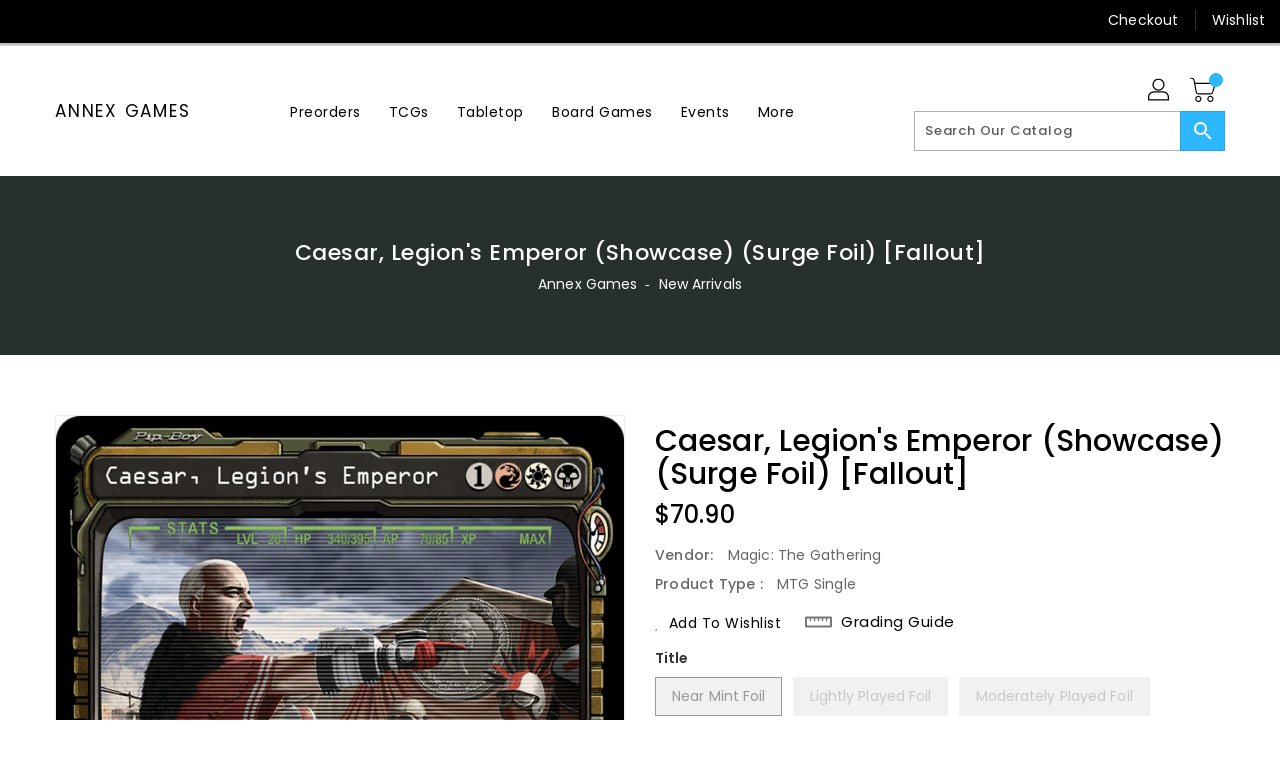

--- FILE ---
content_type: text/css
request_url: https://annex.games/cdn/shop/t/2/assets/binderVariables.css?v=21412743284438890801760621239
body_size: 47
content:
:root{--brand-secondary: #2db7ff;--primary-font: Poppins;--secondary-font: K2D;--button-bg-color: #2db7ff;--button-text-color: #ffffff;--button-bg-hover-color: #ffd800;--button-text-hover-color: #000000;--breadcrumb-color: #ffffff;--footer-heading-color: #ffffff;--footer-bg-color: #202020;--footer-text-color: #a8a8a8;--footer-text-hover-color: #2db7ff;--navbar-background-color: #000000;--navbar-text-color: #ffffff;--navbar-text-hover-color: #2db7ff;--product-bg-color: #2db7ff;--product-icon-color: #ffffff;--product-bg-hover-color: #ffd800;--product-icon-hover-color: #000000;--navbar-border-color: #000000;--color-text: #333333;--color-body-text: #788188;--color-blankstate: rgba(120, 129, 136, .35);--color-blankstate-border: rgba(120, 129, 136, .2);--color-blankstate-background: rgba(120, 129, 136, .1);--color-sale-text: #7796a8;--color-small-button: #ffffff;--color-small-button-text: #3d4246;--color-text-field: #fff;--color-text-field-text: #000;--color-navigation-text: #333333;--color-btn-primary: #7796a8;--color-btn-primary-text: #fff;--color-body: #fff;--color-bg: #fff;--color-bg-alt: rgba(120, 129, 136, .05);--color-overlay-title-text: #fff;--color-image-overlay: #3d4246;--opacity-image-overlay: .25;--color-border: #e8e9eb;--color-banner-border: rgba(45, 183, 255, .05);--color-desktop-checkout-bkg: rgba(255, 255, 255, .2);--color-category-block-header-border: rgba(255, 255, 255, .6);--color-special-collection-title-bkg: rgba(45, 183, 255, .8);--color-contact-info-icon-border: rgba(168, 168, 168, .3);--color-footer-border: rgba(168, 168, 168, .2);--color-newsletter-input-border: rgba(168, 168, 168, .5);--font-stack-header: Poppins;--font-stack-body: Poppins;--svg-select-icon: url(//annex.games/cdn/shop/t/2/assets/ico-select.svg?v=155563818344741998551661555148);--ajax-loader: url(//annex.games/cdn/shop/t/2/assets/ajax-loader.gif?v=41356863302472015721661555081);--grid-list-sprite: url(//annex.games/cdn/shop/t/2/assets/grid-list-sprite.png?v=9321474455035195301661555098);--comment-blog: url(//annex.games/cdn/shop/t/2/assets/comment-blog.jpg?v=72130053099716583031661555072);--write-review: url(//annex.games/cdn/shop/t/2/assets/write-review.png?803);--dropdown-sprite: url(//annex.games/cdn/shop/t/2/assets/dropdown-sprite.png?v=23516386153762416671661555112)}
/*# sourceMappingURL=/cdn/shop/t/2/assets/binderVariables.css.map?v=21412743284438890801760621239 */
